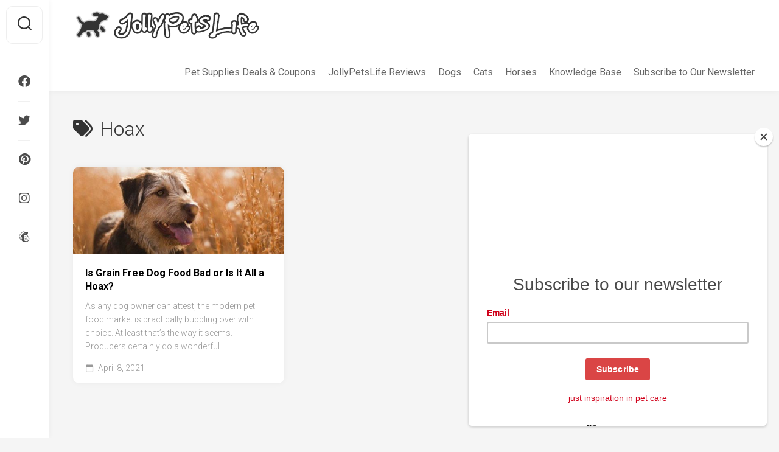

--- FILE ---
content_type: text/html; charset=utf-8
request_url: https://www.google.com/recaptcha/api2/aframe
body_size: 267
content:
<!DOCTYPE HTML><html><head><meta http-equiv="content-type" content="text/html; charset=UTF-8"></head><body><script nonce="pwTgiCQ_K9He-GW3wsSpwg">/** Anti-fraud and anti-abuse applications only. See google.com/recaptcha */ try{var clients={'sodar':'https://pagead2.googlesyndication.com/pagead/sodar?'};window.addEventListener("message",function(a){try{if(a.source===window.parent){var b=JSON.parse(a.data);var c=clients[b['id']];if(c){var d=document.createElement('img');d.src=c+b['params']+'&rc='+(localStorage.getItem("rc::a")?sessionStorage.getItem("rc::b"):"");window.document.body.appendChild(d);sessionStorage.setItem("rc::e",parseInt(sessionStorage.getItem("rc::e")||0)+1);localStorage.setItem("rc::h",'1769348491077');}}}catch(b){}});window.parent.postMessage("_grecaptcha_ready", "*");}catch(b){}</script></body></html>

--- FILE ---
content_type: application/javascript; charset=utf-8
request_url: https://fundingchoicesmessages.google.com/f/AGSKWxXy-F5a9iyDEE8f88KiuyB8yC7TzJwy0d7bGxDQlU9u_lAf2Hec1DKHSmyvzOP8ZuF-Qh-3kA-ex__uo6M8qa_H237j2C5JcOIY5EdOOOXpfSBnEe632bPrH_Vl3YAxU3GlmIFj3O4LmeD_d5BEP-3Y_QWGHp_88nmuyTGVSCxinZC7Ow1KLYt5OCZo/_/ads/728-/remove-ads./adbar2_/ad-methods./tikilink?
body_size: -1290
content:
window['97c5a5a7-50a3-42e3-ae63-588a477a0da5'] = true;